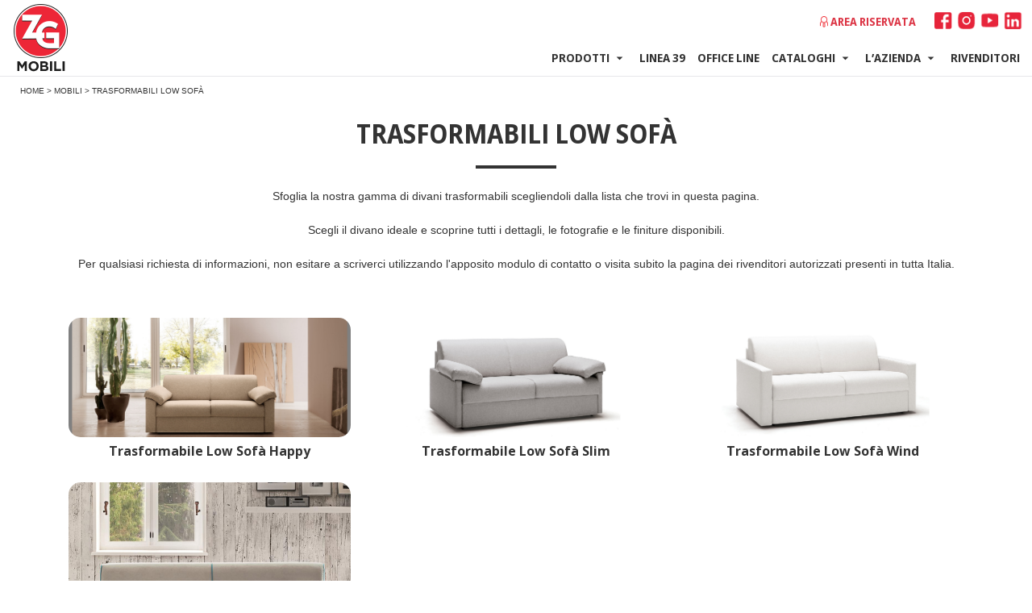

--- FILE ---
content_type: text/html; charset=UTF-8
request_url: https://www.zgmobili.com/mobili/trasformabili-low-sofa/
body_size: 11166
content:
<!DOCTYPE html>
<html lang="it-IT" >
  <head>
    <meta charset="UTF-8">
    <meta http-equiv="X-UA-Compatible" content="IE=edge">
    <meta name="viewport" content="width=device-width, initial-scale=1">
    <title>Arredamento   | ZG Mobili</title>
    <meta name="description" content="">
    <!--<meta name="author" content="">-->
    <meta property="og:title" content=" "/>
    <meta property="og:url" content="https://www.zgmobili.com/mobili/trasformabili-low-sofa/"/> 
    <link rel="stylesheet" href="https://stackpath.bootstrapcdn.com/bootstrap/4.5.1/css/bootstrap.min.css">
    <link rel="stylesheet" href="https://cdn.jsdelivr.net/gh/fancyapps/fancybox@3.5.7/dist/jquery.fancybox.min.css" />
	<link rel="stylesheet" href="https://cdn.jsdelivr.net/npm/bootstrap-icons@1.9.1/font/bootstrap-icons.css">
	<link rel="stylesheet" href="https://cdn.plyr.io/3.7.8/plyr.css" />
	<script src="https://cdn.plyr.io/3.7.8/plyr.js"></script>

      <link href="https://www.zgmobili.com/wp-content/themes/zgmobili/assets/plugin/royalslide/royalslider.css" rel="stylesheet" type="text/css">
      <link href="https://www.zgmobili.com/wp-content/themes/zgmobili/assets/plugin/royalslide/skins/minimal-white/rs-minimal-white.css" rel="stylesheet" type="text/css">
	
    <link rel="icon" type="image/ico" href="/favicon.ico"/>
  <meta name='robots' content='max-image-preview:large' />
	<style>img:is([sizes="auto" i], [sizes^="auto," i]) { contain-intrinsic-size: 3000px 1500px }</style>
	<link rel="alternate" hreflang="it" href="https://www.zgmobili.com/mobili/trasformabili-low-sofa/" />
<link rel="alternate" hreflang="en" href="https://en.zgmobili.com/furnishings/low-sofa/" />
<link rel="alternate" hreflang="fr" href="https://fr.zgmobili.com/meubles/low-sofa/" />
<link rel="alternate" hreflang="x-default" href="https://www.zgmobili.com/mobili/trasformabili-low-sofa/" />
<link rel="alternate" type="application/rss+xml" title="ZG Mobili &raquo; Trasformabili Low Sofà Feed dei commenti" href="https://www.zgmobili.com/mobili/trasformabili-low-sofa/feed/" />
<script type="text/javascript">
/* <![CDATA[ */
window._wpemojiSettings = {"baseUrl":"https:\/\/s.w.org\/images\/core\/emoji\/16.0.1\/72x72\/","ext":".png","svgUrl":"https:\/\/s.w.org\/images\/core\/emoji\/16.0.1\/svg\/","svgExt":".svg","source":{"concatemoji":"https:\/\/www.zgmobili.com\/wp-includes\/js\/wp-emoji-release.min.js?ver=6.8.3"}};
/*! This file is auto-generated */
!function(s,n){var o,i,e;function c(e){try{var t={supportTests:e,timestamp:(new Date).valueOf()};sessionStorage.setItem(o,JSON.stringify(t))}catch(e){}}function p(e,t,n){e.clearRect(0,0,e.canvas.width,e.canvas.height),e.fillText(t,0,0);var t=new Uint32Array(e.getImageData(0,0,e.canvas.width,e.canvas.height).data),a=(e.clearRect(0,0,e.canvas.width,e.canvas.height),e.fillText(n,0,0),new Uint32Array(e.getImageData(0,0,e.canvas.width,e.canvas.height).data));return t.every(function(e,t){return e===a[t]})}function u(e,t){e.clearRect(0,0,e.canvas.width,e.canvas.height),e.fillText(t,0,0);for(var n=e.getImageData(16,16,1,1),a=0;a<n.data.length;a++)if(0!==n.data[a])return!1;return!0}function f(e,t,n,a){switch(t){case"flag":return n(e,"\ud83c\udff3\ufe0f\u200d\u26a7\ufe0f","\ud83c\udff3\ufe0f\u200b\u26a7\ufe0f")?!1:!n(e,"\ud83c\udde8\ud83c\uddf6","\ud83c\udde8\u200b\ud83c\uddf6")&&!n(e,"\ud83c\udff4\udb40\udc67\udb40\udc62\udb40\udc65\udb40\udc6e\udb40\udc67\udb40\udc7f","\ud83c\udff4\u200b\udb40\udc67\u200b\udb40\udc62\u200b\udb40\udc65\u200b\udb40\udc6e\u200b\udb40\udc67\u200b\udb40\udc7f");case"emoji":return!a(e,"\ud83e\udedf")}return!1}function g(e,t,n,a){var r="undefined"!=typeof WorkerGlobalScope&&self instanceof WorkerGlobalScope?new OffscreenCanvas(300,150):s.createElement("canvas"),o=r.getContext("2d",{willReadFrequently:!0}),i=(o.textBaseline="top",o.font="600 32px Arial",{});return e.forEach(function(e){i[e]=t(o,e,n,a)}),i}function t(e){var t=s.createElement("script");t.src=e,t.defer=!0,s.head.appendChild(t)}"undefined"!=typeof Promise&&(o="wpEmojiSettingsSupports",i=["flag","emoji"],n.supports={everything:!0,everythingExceptFlag:!0},e=new Promise(function(e){s.addEventListener("DOMContentLoaded",e,{once:!0})}),new Promise(function(t){var n=function(){try{var e=JSON.parse(sessionStorage.getItem(o));if("object"==typeof e&&"number"==typeof e.timestamp&&(new Date).valueOf()<e.timestamp+604800&&"object"==typeof e.supportTests)return e.supportTests}catch(e){}return null}();if(!n){if("undefined"!=typeof Worker&&"undefined"!=typeof OffscreenCanvas&&"undefined"!=typeof URL&&URL.createObjectURL&&"undefined"!=typeof Blob)try{var e="postMessage("+g.toString()+"("+[JSON.stringify(i),f.toString(),p.toString(),u.toString()].join(",")+"));",a=new Blob([e],{type:"text/javascript"}),r=new Worker(URL.createObjectURL(a),{name:"wpTestEmojiSupports"});return void(r.onmessage=function(e){c(n=e.data),r.terminate(),t(n)})}catch(e){}c(n=g(i,f,p,u))}t(n)}).then(function(e){for(var t in e)n.supports[t]=e[t],n.supports.everything=n.supports.everything&&n.supports[t],"flag"!==t&&(n.supports.everythingExceptFlag=n.supports.everythingExceptFlag&&n.supports[t]);n.supports.everythingExceptFlag=n.supports.everythingExceptFlag&&!n.supports.flag,n.DOMReady=!1,n.readyCallback=function(){n.DOMReady=!0}}).then(function(){return e}).then(function(){var e;n.supports.everything||(n.readyCallback(),(e=n.source||{}).concatemoji?t(e.concatemoji):e.wpemoji&&e.twemoji&&(t(e.twemoji),t(e.wpemoji)))}))}((window,document),window._wpemojiSettings);
/* ]]> */
</script>
<style id='wp-emoji-styles-inline-css' type='text/css'>

	img.wp-smiley, img.emoji {
		display: inline !important;
		border: none !important;
		box-shadow: none !important;
		height: 1em !important;
		width: 1em !important;
		margin: 0 0.07em !important;
		vertical-align: -0.1em !important;
		background: none !important;
		padding: 0 !important;
	}
</style>
<link rel='stylesheet' id='wp-block-library-css' href='https://www.zgmobili.com/wp-includes/css/dist/block-library/style.min.css?ver=6.8.3' type='text/css' media='all' />
<style id='classic-theme-styles-inline-css' type='text/css'>
/*! This file is auto-generated */
.wp-block-button__link{color:#fff;background-color:#32373c;border-radius:9999px;box-shadow:none;text-decoration:none;padding:calc(.667em + 2px) calc(1.333em + 2px);font-size:1.125em}.wp-block-file__button{background:#32373c;color:#fff;text-decoration:none}
</style>
<style id='global-styles-inline-css' type='text/css'>
:root{--wp--preset--aspect-ratio--square: 1;--wp--preset--aspect-ratio--4-3: 4/3;--wp--preset--aspect-ratio--3-4: 3/4;--wp--preset--aspect-ratio--3-2: 3/2;--wp--preset--aspect-ratio--2-3: 2/3;--wp--preset--aspect-ratio--16-9: 16/9;--wp--preset--aspect-ratio--9-16: 9/16;--wp--preset--color--black: #000000;--wp--preset--color--cyan-bluish-gray: #abb8c3;--wp--preset--color--white: #ffffff;--wp--preset--color--pale-pink: #f78da7;--wp--preset--color--vivid-red: #cf2e2e;--wp--preset--color--luminous-vivid-orange: #ff6900;--wp--preset--color--luminous-vivid-amber: #fcb900;--wp--preset--color--light-green-cyan: #7bdcb5;--wp--preset--color--vivid-green-cyan: #00d084;--wp--preset--color--pale-cyan-blue: #8ed1fc;--wp--preset--color--vivid-cyan-blue: #0693e3;--wp--preset--color--vivid-purple: #9b51e0;--wp--preset--gradient--vivid-cyan-blue-to-vivid-purple: linear-gradient(135deg,rgba(6,147,227,1) 0%,rgb(155,81,224) 100%);--wp--preset--gradient--light-green-cyan-to-vivid-green-cyan: linear-gradient(135deg,rgb(122,220,180) 0%,rgb(0,208,130) 100%);--wp--preset--gradient--luminous-vivid-amber-to-luminous-vivid-orange: linear-gradient(135deg,rgba(252,185,0,1) 0%,rgba(255,105,0,1) 100%);--wp--preset--gradient--luminous-vivid-orange-to-vivid-red: linear-gradient(135deg,rgba(255,105,0,1) 0%,rgb(207,46,46) 100%);--wp--preset--gradient--very-light-gray-to-cyan-bluish-gray: linear-gradient(135deg,rgb(238,238,238) 0%,rgb(169,184,195) 100%);--wp--preset--gradient--cool-to-warm-spectrum: linear-gradient(135deg,rgb(74,234,220) 0%,rgb(151,120,209) 20%,rgb(207,42,186) 40%,rgb(238,44,130) 60%,rgb(251,105,98) 80%,rgb(254,248,76) 100%);--wp--preset--gradient--blush-light-purple: linear-gradient(135deg,rgb(255,206,236) 0%,rgb(152,150,240) 100%);--wp--preset--gradient--blush-bordeaux: linear-gradient(135deg,rgb(254,205,165) 0%,rgb(254,45,45) 50%,rgb(107,0,62) 100%);--wp--preset--gradient--luminous-dusk: linear-gradient(135deg,rgb(255,203,112) 0%,rgb(199,81,192) 50%,rgb(65,88,208) 100%);--wp--preset--gradient--pale-ocean: linear-gradient(135deg,rgb(255,245,203) 0%,rgb(182,227,212) 50%,rgb(51,167,181) 100%);--wp--preset--gradient--electric-grass: linear-gradient(135deg,rgb(202,248,128) 0%,rgb(113,206,126) 100%);--wp--preset--gradient--midnight: linear-gradient(135deg,rgb(2,3,129) 0%,rgb(40,116,252) 100%);--wp--preset--font-size--small: 13px;--wp--preset--font-size--medium: 20px;--wp--preset--font-size--large: 36px;--wp--preset--font-size--x-large: 42px;--wp--preset--spacing--20: 0.44rem;--wp--preset--spacing--30: 0.67rem;--wp--preset--spacing--40: 1rem;--wp--preset--spacing--50: 1.5rem;--wp--preset--spacing--60: 2.25rem;--wp--preset--spacing--70: 3.38rem;--wp--preset--spacing--80: 5.06rem;--wp--preset--shadow--natural: 6px 6px 9px rgba(0, 0, 0, 0.2);--wp--preset--shadow--deep: 12px 12px 50px rgba(0, 0, 0, 0.4);--wp--preset--shadow--sharp: 6px 6px 0px rgba(0, 0, 0, 0.2);--wp--preset--shadow--outlined: 6px 6px 0px -3px rgba(255, 255, 255, 1), 6px 6px rgba(0, 0, 0, 1);--wp--preset--shadow--crisp: 6px 6px 0px rgba(0, 0, 0, 1);}:where(.is-layout-flex){gap: 0.5em;}:where(.is-layout-grid){gap: 0.5em;}body .is-layout-flex{display: flex;}.is-layout-flex{flex-wrap: wrap;align-items: center;}.is-layout-flex > :is(*, div){margin: 0;}body .is-layout-grid{display: grid;}.is-layout-grid > :is(*, div){margin: 0;}:where(.wp-block-columns.is-layout-flex){gap: 2em;}:where(.wp-block-columns.is-layout-grid){gap: 2em;}:where(.wp-block-post-template.is-layout-flex){gap: 1.25em;}:where(.wp-block-post-template.is-layout-grid){gap: 1.25em;}.has-black-color{color: var(--wp--preset--color--black) !important;}.has-cyan-bluish-gray-color{color: var(--wp--preset--color--cyan-bluish-gray) !important;}.has-white-color{color: var(--wp--preset--color--white) !important;}.has-pale-pink-color{color: var(--wp--preset--color--pale-pink) !important;}.has-vivid-red-color{color: var(--wp--preset--color--vivid-red) !important;}.has-luminous-vivid-orange-color{color: var(--wp--preset--color--luminous-vivid-orange) !important;}.has-luminous-vivid-amber-color{color: var(--wp--preset--color--luminous-vivid-amber) !important;}.has-light-green-cyan-color{color: var(--wp--preset--color--light-green-cyan) !important;}.has-vivid-green-cyan-color{color: var(--wp--preset--color--vivid-green-cyan) !important;}.has-pale-cyan-blue-color{color: var(--wp--preset--color--pale-cyan-blue) !important;}.has-vivid-cyan-blue-color{color: var(--wp--preset--color--vivid-cyan-blue) !important;}.has-vivid-purple-color{color: var(--wp--preset--color--vivid-purple) !important;}.has-black-background-color{background-color: var(--wp--preset--color--black) !important;}.has-cyan-bluish-gray-background-color{background-color: var(--wp--preset--color--cyan-bluish-gray) !important;}.has-white-background-color{background-color: var(--wp--preset--color--white) !important;}.has-pale-pink-background-color{background-color: var(--wp--preset--color--pale-pink) !important;}.has-vivid-red-background-color{background-color: var(--wp--preset--color--vivid-red) !important;}.has-luminous-vivid-orange-background-color{background-color: var(--wp--preset--color--luminous-vivid-orange) !important;}.has-luminous-vivid-amber-background-color{background-color: var(--wp--preset--color--luminous-vivid-amber) !important;}.has-light-green-cyan-background-color{background-color: var(--wp--preset--color--light-green-cyan) !important;}.has-vivid-green-cyan-background-color{background-color: var(--wp--preset--color--vivid-green-cyan) !important;}.has-pale-cyan-blue-background-color{background-color: var(--wp--preset--color--pale-cyan-blue) !important;}.has-vivid-cyan-blue-background-color{background-color: var(--wp--preset--color--vivid-cyan-blue) !important;}.has-vivid-purple-background-color{background-color: var(--wp--preset--color--vivid-purple) !important;}.has-black-border-color{border-color: var(--wp--preset--color--black) !important;}.has-cyan-bluish-gray-border-color{border-color: var(--wp--preset--color--cyan-bluish-gray) !important;}.has-white-border-color{border-color: var(--wp--preset--color--white) !important;}.has-pale-pink-border-color{border-color: var(--wp--preset--color--pale-pink) !important;}.has-vivid-red-border-color{border-color: var(--wp--preset--color--vivid-red) !important;}.has-luminous-vivid-orange-border-color{border-color: var(--wp--preset--color--luminous-vivid-orange) !important;}.has-luminous-vivid-amber-border-color{border-color: var(--wp--preset--color--luminous-vivid-amber) !important;}.has-light-green-cyan-border-color{border-color: var(--wp--preset--color--light-green-cyan) !important;}.has-vivid-green-cyan-border-color{border-color: var(--wp--preset--color--vivid-green-cyan) !important;}.has-pale-cyan-blue-border-color{border-color: var(--wp--preset--color--pale-cyan-blue) !important;}.has-vivid-cyan-blue-border-color{border-color: var(--wp--preset--color--vivid-cyan-blue) !important;}.has-vivid-purple-border-color{border-color: var(--wp--preset--color--vivid-purple) !important;}.has-vivid-cyan-blue-to-vivid-purple-gradient-background{background: var(--wp--preset--gradient--vivid-cyan-blue-to-vivid-purple) !important;}.has-light-green-cyan-to-vivid-green-cyan-gradient-background{background: var(--wp--preset--gradient--light-green-cyan-to-vivid-green-cyan) !important;}.has-luminous-vivid-amber-to-luminous-vivid-orange-gradient-background{background: var(--wp--preset--gradient--luminous-vivid-amber-to-luminous-vivid-orange) !important;}.has-luminous-vivid-orange-to-vivid-red-gradient-background{background: var(--wp--preset--gradient--luminous-vivid-orange-to-vivid-red) !important;}.has-very-light-gray-to-cyan-bluish-gray-gradient-background{background: var(--wp--preset--gradient--very-light-gray-to-cyan-bluish-gray) !important;}.has-cool-to-warm-spectrum-gradient-background{background: var(--wp--preset--gradient--cool-to-warm-spectrum) !important;}.has-blush-light-purple-gradient-background{background: var(--wp--preset--gradient--blush-light-purple) !important;}.has-blush-bordeaux-gradient-background{background: var(--wp--preset--gradient--blush-bordeaux) !important;}.has-luminous-dusk-gradient-background{background: var(--wp--preset--gradient--luminous-dusk) !important;}.has-pale-ocean-gradient-background{background: var(--wp--preset--gradient--pale-ocean) !important;}.has-electric-grass-gradient-background{background: var(--wp--preset--gradient--electric-grass) !important;}.has-midnight-gradient-background{background: var(--wp--preset--gradient--midnight) !important;}.has-small-font-size{font-size: var(--wp--preset--font-size--small) !important;}.has-medium-font-size{font-size: var(--wp--preset--font-size--medium) !important;}.has-large-font-size{font-size: var(--wp--preset--font-size--large) !important;}.has-x-large-font-size{font-size: var(--wp--preset--font-size--x-large) !important;}
:where(.wp-block-post-template.is-layout-flex){gap: 1.25em;}:where(.wp-block-post-template.is-layout-grid){gap: 1.25em;}
:where(.wp-block-columns.is-layout-flex){gap: 2em;}:where(.wp-block-columns.is-layout-grid){gap: 2em;}
:root :where(.wp-block-pullquote){font-size: 1.5em;line-height: 1.6;}
</style>
<link rel='stylesheet' id='wpml-legacy-vertical-list-0-css' href='https://www.zgmobili.com/wp-content/plugins/sitepress-multilingual-cms/templates/language-switchers/legacy-list-vertical/style.min.css?ver=1' type='text/css' media='all' />
<style id='wpml-legacy-vertical-list-0-inline-css' type='text/css'>
.wpml-ls-statics-footer a, .wpml-ls-statics-footer .wpml-ls-sub-menu a, .wpml-ls-statics-footer .wpml-ls-sub-menu a:link, .wpml-ls-statics-footer li:not(.wpml-ls-current-language) .wpml-ls-link, .wpml-ls-statics-footer li:not(.wpml-ls-current-language) .wpml-ls-link:link {background-color:#ffffff;}.wpml-ls-statics-footer .wpml-ls-current-language:hover>a, .wpml-ls-statics-footer .wpml-ls-current-language>a:focus {background-color:#eeeeee;}
</style>
<link rel='stylesheet' id='style-css' href='https://www.zgmobili.com/wp-content/themes/zgmobili/style.css?ver=6.8.3' type='text/css' media='all' />
<script type="text/javascript" id="wpml-cookie-js-extra">
/* <![CDATA[ */
var wpml_cookies = {"wp-wpml_current_language":{"value":"it","expires":1,"path":"\/"}};
var wpml_cookies = {"wp-wpml_current_language":{"value":"it","expires":1,"path":"\/"}};
/* ]]> */
</script>
<script type="text/javascript" src="https://www.zgmobili.com/wp-content/plugins/sitepress-multilingual-cms/res/js/cookies/language-cookie.js?ver=484900" id="wpml-cookie-js" defer="defer" data-wp-strategy="defer"></script>
<script type="text/javascript" src="https://www.zgmobili.com/wp-includes/js/jquery/jquery.min.js?ver=3.7.1" id="jquery-core-js"></script>
<script type="text/javascript" src="https://www.zgmobili.com/wp-includes/js/jquery/jquery-migrate.min.js?ver=3.4.1" id="jquery-migrate-js"></script>
<script type="text/javascript" id="wpml-xdomain-data-js-extra">
/* <![CDATA[ */
var wpml_xdomain_data = {"css_selector":"wpml-ls-item","ajax_url":"https:\/\/www.zgmobili.com\/wp-admin\/admin-ajax.php","current_lang":"it","_nonce":"f729f28aa1"};
/* ]]> */
</script>
<script type="text/javascript" src="https://www.zgmobili.com/wp-content/plugins/sitepress-multilingual-cms/res/js/xdomain-data.js?ver=484900" id="wpml-xdomain-data-js" defer="defer" data-wp-strategy="defer"></script>
<link rel="https://api.w.org/" href="https://www.zgmobili.com/wp-json/" /><link rel="alternate" title="JSON" type="application/json" href="https://www.zgmobili.com/wp-json/wp/v2/pages/2149" /><link rel="EditURI" type="application/rsd+xml" title="RSD" href="https://www.zgmobili.com/xmlrpc.php?rsd" />
<meta name="generator" content="WordPress 6.8.3" />
<link rel="canonical" href="https://www.zgmobili.com/mobili/trasformabili-low-sofa/" />
<link rel='shortlink' href='https://www.zgmobili.com/?p=2149' />
<link rel="alternate" title="oEmbed (JSON)" type="application/json+oembed" href="https://www.zgmobili.com/wp-json/oembed/1.0/embed?url=https%3A%2F%2Fwww.zgmobili.com%2Fmobili%2Ftrasformabili-low-sofa%2F" />
<link rel="alternate" title="oEmbed (XML)" type="text/xml+oembed" href="https://www.zgmobili.com/wp-json/oembed/1.0/embed?url=https%3A%2F%2Fwww.zgmobili.com%2Fmobili%2Ftrasformabili-low-sofa%2F&#038;format=xml" />
<meta name="generator" content="WPML ver:4.8.4 stt:1,4,27;" />


<link rel="preconnect" href="https://fonts.googleapis.com">
<link rel="preconnect" href="https://fonts.gstatic.com" crossorigin>
<link href="https://fonts.googleapis.com/css2?family=DM+Serif+Text:ital@0;1&family=Open+Sans:ital,wdth,wght@0,75..100,300..800;1,75..100,300..800&display=swap" rel="stylesheet">

<link rel="stylesheet" href="https://cdn.jsdelivr.net/gh/orestbida/cookieconsent@v3.1.0/dist/cookieconsent.css">
<script defer src="https://cdn.jsdelivr.net/gh/orestbida/cookieconsent@v3.1.0/dist/cookieconsent.umd.js"></script>


<!-- Google tag (gtag.js) -->
<script async src="https://www.googletagmanager.com/gtag/js?id=G-DMN2PLGD18"></script>
<script>
  window.dataLayer = window.dataLayer || [];
  function gtag(){dataLayer.push(arguments);}
  gtag('js', new Date());

  gtag('config', 'G-DMN2PLGD18');
</script>


</head>

  
  
<body class="wp-singular page-template page-template-page-collezione page-template-page-collezione-php page page-id-2149 page-parent page-child parent-pageid-12773 wp-custom-logo wp-theme-zgmobili "  >
<script type="module">

/**
 * All config. options available here:
 * https://cookieconsent.orestbida.com/reference/configuration-reference.html
 */
CookieConsent.run({

    // root: 'body',
    // autoShow: true,
    // disablePageInteraction: true,
    // hideFromBots: true,
    // mode: 'opt-in',
    // revision: 0,

    cookie: {
        name: 'cc_cookie',
        // domain: location.hostname,
        // path: '/',
        // sameSite: "Lax",
        // expiresAfterDays: 182,
    },

    // https://cookieconsent.orestbida.com/reference/configuration-reference.html#guioptions
    guiOptions: {
        consentModal: {
            layout: 'cloud inline',
            position: 'bottom center',
            equalWeightButtons: true,
            flipButtons: false
        },
        preferencesModal: {
            layout: 'box',
            equalWeightButtons: true,
            flipButtons: false
        }
    },

    onFirstConsent: ({cookie}) => {
        console.log('onFirstConsent fired',cookie);
    },

    onConsent: ({cookie}) => {
        console.log('onConsent fired!', cookie)
    },

    onChange: ({changedCategories, changedServices}) => {
        console.log('onChange fired!', changedCategories, changedServices);
    },

    onModalReady: ({modalName}) => {
        console.log('ready:', modalName);
    },

    onModalShow: ({modalName}) => {
        console.log('visible:', modalName);
    },

    onModalHide: ({modalName}) => {
        console.log('hidden:', modalName);
    },

    categories: {
        necessary: {
            enabled: true,  // this category is enabled by default
            readOnly: true  // this category cannot be disabled
        },
        analytics: {
            autoClear: {
                cookies: [
                    {
                        name: /^_ga/,   // regex: match all cookies starting with '_ga'
                    },
                    {
                        name: '_gid',   // string: exact cookie name
                    }
                ]
            },

            // https://cookieconsent.orestbida.com/reference/configuration-reference.html#category-services
            services: {
                ga: {
                    label: 'Google Analytics',
                    onAccept: () => {},
                    onReject: () => {}
                },
                youtube: {
                    label: 'Youtube Embed',
                    onAccept: () => {},
                    onReject: () => {}
                },
            }
        },
        ads: {}
    },

    language: {
        default: 'en',
        translations: {
            en: {
                consentModal: {
                    title: 'We use cookies',
                    description: 'Utilizziamo cookie tecnici e, previo consenso, di terze parti, per raccogliere informazioni statistiche sulla navigazione del sito in linea con le tue preferenze. Per maggiori informazioni. Cliccando su "Accetta tutti i cookie" acconsenti ad installare tutti i cookie.',
                    acceptAllBtn: 'Accetta tutti',
                    acceptNecessaryBtn: 'Rifiuta tutti',
                    showPreferencesBtn: 'Seleziona preferenze',
                    // closeIconLabel: 'Reject all and close modal',
                    //footer: `
                        //<a href="#path-to-impressum.html" target="_blank">Impressum</a>
                        //<a href="#path-to-privacy-policy.html" target="_blank">Privacy Policy</a>
                    //`,
                },
                preferencesModal: {
                    title: 'Manage cookie preferences',
                    acceptAllBtn: 'Accetta tutti',
                    acceptNecessaryBtn: 'Rifiuta tutti',
                    savePreferencesBtn: 'Accetta la selezione corrente',
                    closeIconLabel: 'Chiudi Finestra',
                    serviceCounterLabel: 'Servizi',
                    sections: [
                        {
                            title: 'La tua scelta',
                            description: 'In questo pannello puoi esprimere alcune preferenze relative al trattamento dei tuoi dati personali. Puoi rivedere e modificare le scelte effettuate in qualsiasi momento riaprendo questo pannello tramite il link fornito. Per negare il consenso alle specifiche attività di trattamento descritte di seguito, disattiva le levette o utilizza il pulsante "Rifiuta tutti" e conferma di voler salvare le tue scelte.',
                        },
                        {
                            title: 'Strettmente necessari',
                            description: 'Questi cookie sono essenziali per il corretto funzionamento del sito web e non possono essere disabilitati.',

                            //this field will generate a toggle linked to the 'necessary' category
                            linkedCategory: 'necessari'
                        },
                        {
                            title: 'Performance e Analytics',
                            description: 'Questi cookie raccolgono informazioni su come utilizzi il nostro sito web. Tutti i dati sono resi anonimi e non possono essere utilizzati per identificarti.',
                            linkedCategory: 'analytics',
                            cookieTable: {
                                caption: 'Cookie table',
                                headers: {
                                    name: 'Cookie',
                                    domain: 'Domain',
                                    desc: 'Description'
                                },
                                body: [
                                    {
                                        name: '_ga',
                                        domain: location.hostname,
                                        desc: 'Description 1',
                                    },
                                    {
                                        name: '_gid',
                                        domain: location.hostname,
                                        desc: 'Description 2',
                                    }
                                ]
                            }
                        },
                        {
                            title: 'Informazioni',
                            description: 'Per ogni richiesta informazioni in merito <a href="/contatti">contattateci</a>'
                        }
                    ]
                }
            }
        }
    }
});

</script>
           <header>
            <div class="header-container">
                
                <div id="logo"><a href="https://www.zgmobili.com/" class="custom-logo-link" rel="home"><img width="70" height="90" src="https://www.zgmobili.com/wp-content/uploads/zg_arredamento_camerette.png" class="custom-logo" alt="arredamento camerette" decoding="async" /></a></div>
               
                <div id="pull" class="d-lg-none" ><img clas="icon1menu" src="https://www.zgmobili.com/wp-content/themes/zgmobili/assets/images/iconmenumobile.png" height="30" width="30" alt="Menu"></div>
                
                <div id="top-menu" class="d-none d-lg-block">
    <div id="login">
        <div class="titolo">
            <div class="testo">
                <a href="http://areariservata.zggroup.com/" target="_blank">Area riservata</a>
            </div>
        </div>
    </div><!--login-->

    <div id="social">
      <a href="https://www.facebook.com/zg.arredamento/"><div class="icon-social icon-facebook"><img src="https://www.zgmobili.com/wp-content/themes/zgmobili/assets/images/facebook.png" width="23" height="23"></div></a>     <a href="https://www.instagram.com/zgmobili/"><div class="icon-social icon-instagram"><img src="https://www.zgmobili.com/wp-content/themes/zgmobili/assets/images/instagram.png" width="23" height="23"></div></a> 
	   <a href="https://www.youtube.com/user/zgmobili"><div class="icon-social icon-youtube"><img src="https://www.zgmobili.com/wp-content/themes/zgmobili/assets/images/youtube.png" width="23" height="23"></div></a>        <a href="https://it.linkedin.com/company/zg-mobili"><div class="icon-social icon-linkedin"><img src="https://www.zgmobili.com/wp-content/themes/zgmobili/assets/images/linkedin.png" width="23" height="23"></div></a>  
   </div>
         
                </div>
               
                <div id="navigation">
                    <nav>
                        <ul class="navigation_menu">
                        <li id="menu-item-2514" class="menu-item menu-item-type-custom menu-item-object-custom menu-item-has-children menu-item-2514"><a href="#" title="Prodotti Arredamento">Prodotti</a>
<ul class="sub-menu">
	<li id="menu-item-2517" class="menu-item menu-item-type-post_type menu-item-object-page menu-item-2517"><a href="https://www.zgmobili.com/mobili/camerette/" title="Arredamento Camerette">Camerette Single e Teenager</a></li>
	<li id="menu-item-21861" class="menu-item menu-item-type-post_type menu-item-object-page menu-item-21861"><a href="https://www.zgmobili.com/mobili/ponti-castelli-e-salvaspazio/">Ponti, Castelli e Salvaspazio</a></li>
	<li id="menu-item-18977" class="menu-item menu-item-type-post_type menu-item-object-page menu-item-18977"><a href="https://www.zgmobili.com/linea39/camere-matrimoniali/">Camere matrimoniali</a></li>
	<li id="menu-item-18974" class="menu-item menu-item-type-post_type menu-item-object-page menu-item-18974"><a href="https://www.zgmobili.com/linea39/armadi/">Armadi</a></li>
	<li id="menu-item-18975" class="menu-item menu-item-type-post_type menu-item-object-page menu-item-18975"><a href="https://www.zgmobili.com/linea39/arredamento-cabine-armadio/">Cabine Armadio</a></li>
</ul>
</li>
<li id="menu-item-23188" class="menu-item menu-item-type-custom menu-item-object-custom menu-item-23188"><a href="https://www.zgmobili.com/linea39">Linea 39</a></li>
<li id="menu-item-29625" class="menu-item menu-item-type-post_type menu-item-object-page menu-item-29625"><a href="https://www.zgmobili.com/ufficio/">Office Line</a></li>
<li id="menu-item-18972" class="menu-item menu-item-type-custom menu-item-object-custom menu-item-has-children menu-item-18972"><a href="#">Cataloghi</a>
<ul class="sub-menu">
	<li id="menu-item-11803" class="menu-item menu-item-type-post_type menu-item-object-page menu-item-11803"><a href="https://www.zgmobili.com/cataloghi/" title="Cataloghi Arredamento">ZG Mobili</a></li>
	<li id="menu-item-18973" class="menu-item menu-item-type-post_type menu-item-object-page menu-item-18973"><a href="https://www.zgmobili.com/linea39/cataloghi-armadi-camere/">Linea 39</a></li>
	<li id="menu-item-29638" class="menu-item menu-item-type-post_type menu-item-object-page menu-item-29638"><a href="https://www.zgmobili.com/catalogo-mobili-ufficio/">Ufficio</a></li>
</ul>
</li>
<li id="menu-item-23186" class="menu-item menu-item-type-custom menu-item-object-custom menu-item-has-children menu-item-23186"><a href="#">L&#8217;azienda</a>
<ul class="sub-menu">
	<li id="menu-item-2091" class="menu-item menu-item-type-post_type menu-item-object-page menu-item-2091"><a href="https://www.zgmobili.com/azienda/">Chi Siamo</a></li>
	<li id="menu-item-22655" class="menu-item menu-item-type-post_type menu-item-object-page menu-item-22655"><a href="https://www.zgmobili.com/certificazioni/">Certificazioni</a></li>
	<li id="menu-item-22760" class="menu-item menu-item-type-post_type menu-item-object-page menu-item-22760"><a href="https://www.zgmobili.com/lavora-con-noi/">Lavora con noi</a></li>
	<li id="menu-item-23187" class="menu-item menu-item-type-custom menu-item-object-custom menu-item-23187"><a href="https://www.zggroup.com/">Il Gruppo</a></li>
</ul>
</li>
<li id="menu-item-2094" class="menu-item menu-item-type-post_type menu-item-object-page menu-item-2094"><a href="https://www.zgmobili.com/rivenditori/">Rivenditori</a></li>
 
                        </ul>

                        <div id="mobile-top-menu" class="d-lg-none">
    <div id="login">
        <div class="titolo">
            <div class="testo">
                <a href="http://areariservata.zggroup.com/" target="_blank">Area riservata</a>
            </div>
        </div>
    </div><!--login-->

    <div id="social">
      <a href="https://www.facebook.com/zg.arredamento/"><div class="icon-social icon-facebook"><img src="https://www.zgmobili.com/wp-content/themes/zgmobili/assets/images/facebook.png" width="23" height="23"></div></a>     <a href="https://www.instagram.com/zgmobili/"><div class="icon-social icon-instagram"><img src="https://www.zgmobili.com/wp-content/themes/zgmobili/assets/images/instagram.png" width="23" height="23"></div></a> 
	   <a href="https://www.youtube.com/user/zgmobili"><div class="icon-social icon-youtube"><img src="https://www.zgmobili.com/wp-content/themes/zgmobili/assets/images/youtube.png" width="23" height="23"></div></a>        <a href="https://it.linkedin.com/company/zg-mobili"><div class="icon-social icon-linkedin"><img src="https://www.zgmobili.com/wp-content/themes/zgmobili/assets/images/linkedin.png" width="23" height="23"></div></a>  
   </div>
                                </div>

                    </nav>

                </div><!--navigation-->
                <div class="clearfix"></div>
            </div><!--container-->
        </header>



<section id="main" class="alternativeBackground" >
		<div class="breadcrumbs" typeof="BreadcrumbList" vocab="https://schema.org/">
<!-- Breadcrumb NavXT 7.4.1 -->
<span property="itemListElement" typeof="ListItem"><a property="item" typeof="WebPage" title="Vai a ZG Mobili." href="https://www.zgmobili.com" class="home" ><span property="name">Home</span></a><meta property="position" content="1"></span> &gt; <span property="itemListElement" typeof="ListItem"><a property="item" typeof="WebPage" title="Vai a Mobili." href="https://www.zgmobili.com/mobili/" class="post post-page" ><span property="name">Mobili</span></a><meta property="position" content="2"></span> &gt; <span property="itemListElement" typeof="ListItem"><span property="name" class="post post-page current-item">Trasformabili Low Sofà</span><meta property="url" content="https://www.zgmobili.com/mobili/trasformabili-low-sofa/"><meta property="position" content="3"></span></div>
    	
    <div class="container">
    <div class="row">
    <div class="col-lg-12 col-md-12 col-sm-12 col-title-camerette">     
    <h1>Trasformabili Low Sofà</h1><hr>    <p style="margin-bottom:20px;">Sfoglia la nostra gamma di divani trasformabili scegliendoli dalla lista che trovi in questa pagina.<br />
<br />
Scegli il divano ideale e scoprine tutti i dettagli, le fotografie e le finiture disponibili.<br />
<br />
Per qualsiasi richiesta di informazioni, non esitare a scriverci utilizzando l'apposito modulo di contatto o visita subito la pagina dei rivenditori autorizzati presenti in tutta Italia.</p></div>
</div><div class="row">        <div class="col-lg-4 col-md-4 col-sm-12 prodotto_container">
            <a href="https://www.zgmobili.com/mobili/trasformabili-low-sofa/trasformabile-low-sofa-happy-01/" title="Trasformabile Low Sofà Happy">
                <div class="prodotto w-100">
						<img class="w-100" src = " https://www.zgmobili.com/wp-content/uploads/2014/09/HAPPY01.jpg ">
                </div>
                <h4 class="titolo">Trasformabile Low Sofà Happy</h4>
            </a>
        </div>
            <div class="col-lg-4 col-md-4 col-sm-12 prodotto_container">
            <a href="https://www.zgmobili.com/mobili/trasformabili-low-sofa/trasformabile-low-sofa-slim-01/" title="Trasformabile Low Sofà Slim">
                <div class="prodotto w-100">
						<img class="w-100" src = " https://www.zgmobili.com/wp-content/uploads/2014/09/SLIM011.jpg ">
                </div>
                <h4 class="titolo">Trasformabile Low Sofà Slim</h4>
            </a>
        </div>
            <div class="col-lg-4 col-md-4 col-sm-12 prodotto_container">
            <a href="https://www.zgmobili.com/mobili/trasformabili-low-sofa/trasformabile-low-sofa-wind-01/" title="Trasformabile Low Sofà Wind">
                <div class="prodotto w-100">
						<img class="w-100" src = " https://www.zgmobili.com/wp-content/uploads/2014/09/WIND011.jpg ">
                </div>
                <h4 class="titolo">Trasformabile Low Sofà Wind</h4>
            </a>
        </div>
    </div><div class="row">        <div class="col-lg-4 col-md-4 col-sm-12 prodotto_container">
            <a href="https://www.zgmobili.com/mobili/trasformabili-low-sofa/trasformabile-ely/" title="Trasformabile Ely">
                <div class="prodotto w-100">
						<img class="w-100" src = " https://www.zgmobili.com/wp-content/uploads/2016/06/ely-anteprima.jpg ">
                </div>
                <h4 class="titolo">Trasformabile Ely</h4>
            </a>
        </div>
     

<!--<div class="text-center"><a id="topPage" href="#">Torna su</a></div>-->
</div><!--row-->
    

        <div class="row pre_footer_row">
            <div class="col-lg-12">
                
                        


                            </div>
        </div>
		
		<div class="row">
				    </div>
		
		
		
		
    </div><!--container-->
</section>


        <footer class="p-5">
            <div id="footer-top">
            <div class="container p-2 ">
                <div class="row">

                    <div class="col-lg-3 col-sm-6 footer-menu">
<div class="footer-menu-title"><h4>Prodotti</h4></div>
                        <ul><li id="menu-item-18950" class="menu-item menu-item-type-post_type menu-item-object-page menu-item-18950"><a href="https://www.zgmobili.com/mobili/camerette/">Arredo camerette</a></li>
<li id="menu-item-18951" class="menu-item menu-item-type-post_type menu-item-object-page menu-item-18951"><a href="https://www.zgmobili.com/linea39/">Arredo Zona Notte</a></li>
<li id="menu-item-18952" class="menu-item menu-item-type-post_type menu-item-object-page current-menu-item page_item page-item-2149 current_page_item menu-item-18952"><a href="https://www.zgmobili.com/mobili/trasformabili-low-sofa/" aria-current="page">Divani Letto</a></li>
<li id="menu-item-18965" class="menu-item menu-item-type-custom menu-item-object-custom menu-item-18965"><a href="https://www.zgcontract.com/">Arredo Hotel</a></li>
<li id="menu-item-24354" class="menu-item menu-item-type-post_type menu-item-object-page menu-item-24354"><a href="https://www.zgmobili.com/cookie-policy-ue/">Cookie Policy (UE)</a></li>
</ul>
                    </div>

                    <div class="col-lg-3 col-sm-6 footer-menu">
                    <div class="footer-menu-title"><h4>Info</h4></div>
                        <ul><li id="menu-item-18967" class="menu-item menu-item-type-post_type menu-item-object-page menu-item-18967"><a href="https://www.zgmobili.com/contatti/">Contatti</a></li>
<li id="menu-item-18949" class="menu-item menu-item-type-post_type menu-item-object-page menu-item-privacy-policy menu-item-18949"><a rel="privacy-policy" href="https://www.zgmobili.com/informativa-privacy/">Privacy Policy</a></li>
<li id="menu-item-20630" class="menu-item menu-item-type-post_type menu-item-object-page menu-item-20630"><a href="https://www.zgmobili.com/cookie-policy/">Cookie Policy</a></li>
<li id="menu-item-20633" class="menu-item menu-item-type-post_type menu-item-object-page menu-item-20633"><a href="https://www.zgmobili.com/dati-societari/">Dati Societari</a></li>
</ul>
                    </div>

                    <div class="col-lg-3 col-sm-6 footer-menu">
                    <div class="footer-menu-title"><h4>Lingue</h4></div>
                        
<div class="wpml-ls-statics-footer wpml-ls wpml-ls-legacy-list-vertical">
	<ul role="menu">

					<li class="wpml-ls-slot-footer wpml-ls-item wpml-ls-item-en wpml-ls-first-item wpml-ls-item-legacy-list-vertical" role="none">
				<a href="https://en.zgmobili.com/furnishings/low-sofa/" class="wpml-ls-link" role="menuitem" aria-label="Passa a Inglese" title="Passa a Inglese">
					<span class="wpml-ls-display">Inglese</span></a>
			</li>
					<li class="wpml-ls-slot-footer wpml-ls-item wpml-ls-item-fr wpml-ls-last-item wpml-ls-item-legacy-list-vertical" role="none">
				<a href="https://fr.zgmobili.com/meubles/low-sofa/" class="wpml-ls-link" role="menuitem" aria-label="Passa a Francese" title="Passa a Francese">
					<span class="wpml-ls-display">Francese</span></a>
			</li>
		
	</ul>
</div>
                    </div>

                    <div class="col-lg-3 col-sm-6 footer-menu">
                    <div class="footer-menu-title"><h4>ZG MOBILI SRL</h4></div>
                        <div class="blocco-1">
                            <p><span class="text-blocco1">Moriago della Battaglia (TV)<br />
Via Montegrappa, 98<br />
</span>tel: +39 0438 897111<br />
mail: <strong><a href="mailto:info@zggroup.com">info@zggroup.com</a></strong><br />
è un azienda <a href="http://www.zggroup.com"><strong>ZG Group</strong></a></p>
                        </div>
                    </div>

                </div>
            </div><!--container-->
            </div><!--footer-top-->

            <div id="footer-bottom">
                <div class="container p-1">
                    <div class="row">
					<div class="col-lg-6 col-sm-12">
                    <ul class="d-block mx-auto">
<li class="d-inline-block p-2"><img decoding="async" class="d-block" style="width: 110px;height: auto" src="https://www.zgmobili.com/wp-content/uploads/pannello-ecologico-bianco.png" alt="pannello ecologico" /></li>
<li class="d-inline-block p-2"><a class="d-block" href="https://www.zgmobili.com/qualita/"><img decoding="async" class="d-block" style="width: 190px;height: auto" src="https://www.zgmobili.com/wp-content/uploads/icila-logo-bn.png" alt="certificazione arredamento" /></a></li>
</ul>
					</div>
                    <div class="col-lg-6 col-sm-12 text-right" style="font-size:.9em">
					<br><br>
					© 2025 ZG MOBILI SRL  –  P.IVA: 00180140261

					</div>
                    </div>
                </div><!--container-->
            </div>
        </footer>

<script>
    var APP_URL = "https://www.zgmobili.com";	
    var THEME_URL = "https://www.zgmobili.com/wp-content/themes/zgmobili/";
    var SLIDER_AUTOSLIDE = true;
    var SLIDER_TIMER = 5000
</script>


  <script type="text/javascript" src="https://www.zgmobili.com/wp-content/themes/zgmobili/assets/js/main.js"></script>
        <script src="https://cdn.jsdelivr.net/gh/fancyapps/fancybox@3.5.7/dist/jquery.fancybox.min.js"></script>
         <script src="https://stackpath.bootstrapcdn.com/bootstrap/4.5.1/js/bootstrap.min.js" integrity="sha384-XEerZL0cuoUbHE4nZReLT7nx9gQrQreJekYhJD9WNWhH8nEW+0c5qq7aIo2Wl30J" crossorigin="anonymous"></script>

        <!--pull - responsive nav-->
        <script type="text/javascript">
          jQuery(function() {
            var pull = jQuery('#pull');
                menu = jQuery('#navigation');
                menuHeight = menu.height();

            jQuery(pull).on('click', function(e) {
                e.preventDefault();
                menu.slideToggle();
            });

            jQuery(window).resize(function(){
                var w = jQuery(window).width();
                if(w > 320 && menu.is(':hidden')) {
                    menu.removeAttr('style');
                }
            });
          });

        jQuery(".divLink").click(function(){
             window.location=jQuery(this).find("a").attr("href"); 
             return false;
        });

        
        jQuery(function() {

          jQuery("#lingue > .titolo").click(function() {
              jQuery(this).toggleClass('active');
              jQuery(this).parent().find('ul').slideToggle();
            return false;
          });
        });
        </script>
        
        <script src="https://www.zgmobili.com/wp-content/themes/zgmobili/assets/plugin/royalslide/jquery.royalslider.min.js" type="text/javascript"></script>

        <script src="https://www.zgmobili.com/wp-content/themes/zgmobili/assets/js/jquery.flexslider-min.js"></script>

        <script type="text/javascript">
        jQuery(window).load(function() {
            jQuery('#carouselNews').flexslider({
                selector: ".slides > .slide",
                prevText: "",
                nextText: "",
                slideshowSpeed: SLIDER_TIMER,
                touch: true
            });
        });
        jQuery(window).load(function() {
            jQuery('#sliderFull').flexslider({
                selector: ".slides > .slide",
                controlNav: true,
                prevText: "",
                nextText: "",
                slideshowSpeed: SLIDER_TIMER,
                touch: true,
				slideshow: SLIDER_AUTOSLIDE
            });
        });
        jQuery(window).load(function() {
            jQuery('#sliderPartial').flexslider({
                selector: ".slides > .slide",
                controlNav: false,
                prevText: "",
                nextText: "",
                slideshowSpeed: SLIDER_TIMER,
                touch: true
            });
        });


          jQuery(document).ready(function($) {
          jQuery('#full-width-slider').royalSlider({
            arrowsNav: true,
            loop: true,
            keyboardNavEnabled: true,
            controlsInside: false,
            imageScaleMode: 'fill',
            arrowsNavAutoHide: false,
            autoScaleSlider: true, 
            autoScaleSliderWidth: 730,     
            autoScaleSliderHeight: 400,
            controlNavigation: 'bullets',
            thumbsFitInViewport: false,
            navigateByClick: true,
            startSlideId: 0,
            autoPlay: {
            // autoplay options go gere
                enabled: true,
                pauseOnHover: true
            },
            transitionType:'move',
            globalCaption: true,
            deeplinking: {
              enabled: true,
              change: false
            },
            /* size of all images http://help.dimsemenov.com/kb/royalslider-jquery-plugin-faq/adding-width-and-height-properties-to-images */
            imgWidth: 730,
            imgHeight: 400
          });
        });

            jQuery(document).ready(function(){

               jQuery('.navigation_menu > .menu-item-has-children a:first-child').append('<svg class="arrow-first-menu" xmlns="http://www.w3.org/2000/svg" viewBox="0 0 24 24" fill="currentColor"><path d="M7 10l5 5 5-5z"/></svg>');
                    
                                                                                         /* hide-show icon menu principale header*/
                jQuery('#pull').on('click', function () {
                     jQuery('#pull img').toggleClass('menu-on');
                     if(jQuery('#pull img').hasClass('menu-on')){
                            jQuery('.first-div').hide();
                            jQuery('#pull img.menu-on').attr('src','https://www.zgmobili.com/wp-content/themes/zgmobili/assets/images/menu_cancel1.png');
                     }else{ 
                        jQuery('.first-div').show();
                        jQuery('#pull img').attr('src','https://www.zgmobili.com/wp-content/themes/zgmobili/assets/images/iconmenumobile.png');
                     }                       
                });


                 });
            </script>

        <script src="https://www.zgmobili.com/wp-content/themes/zgmobili/assets/js/jquery.placeholder.js"></script>
        <script type="text/javascript">
            jQuery(function() {
                jQuery('input, textarea').placeholder();
            });
        </script>
   
    </body>
</html>

--- FILE ---
content_type: text/css
request_url: https://www.zgmobili.com/wp-content/themes/zgmobili/style.css?ver=6.8.3
body_size: 6497
content:
/*
Theme Name: ZG Mobili
Theme URI: https://www.zgmobili.com
Author: ZG Mobili
Author URI: https://www.zgmobili.com
Description: ZG Mobili
Version: 1.0
*/

:root {
    --plyr-color-main: #ff0000;
}

html {
    height: 100%;
}

body {
    color: #333;
    background-color: #fff;
    height: 100%;
    padding-top: 95px;
    font-size: .9rem;
}

a {
    color: #333;
}

a:hover {
    opacity: .8;
    color: #333;
}

ul {
    list-style: none;
    padding: 0;
    margin-bottom: 0;
}

a#topPage {
    display: block;
    text-decoration: underline;
}

a:hover#topPage {
    color: #e6e6e6;
}

h1 {
    font-family: "Open Sans", serif;
    font-weight: 700 !important;
    font-variation-settings: "wdth" 87.5;
}

h2,
h3,
h4 {
    font-family: "Open Sans", serif;
    font-weight: 700 !important;
}

p {
    margin-bottom: .4rem
}

h1 {
    margin-bottom: .8rem;
    margin-top: .8rem;
    line-height: 2rem;
    font-size: 2.1rem;
    text-align: center;
    text-transform: uppercase;
}

h2 {
    margin-bottom: 5px;
    line-height: 1.7rem;
    font-size: 1.5rem;
}

h3 {
    font-size: 1.5em;
    margin-bottom: .5rem;
    padding: 10px 10px 10px 0;
}

h4 {
    color: #333;
    font-size: 1.3em;
    line-height: 22px;
    margin-bottom: 0;
}

h4 a:hover {
    color: #e6e6e6;
}

h5 {
    font-size: 1.154em;
}

h6 {
    font-size: 1.077em;
}

hr {
    clear: both;
    background-color: #333;
    width: 100px;
    height: 4px;
    border: 0;
    margin-top: 1.5rem;
    margin-bottom: 1.5rem;
}

.home-news-titolo {
    text-align: center;
}

.col-title-camerette {
    text-align: center;
    margin-bottom: 1rem;
}

.clearfix {
    clear: both;
}

.divLink:hover {
    cursor: pointer;
}

input[type="text"],
input[type="password"],
textarea {
    color: #878787;
}

input[type="submit"] {
    background-color: #585858;
    border: none;
    color: #FFF;
    text-align: center;
}

img.sprite {
    background-image: url(./assets/images/sprite.png);
    background-repeat: no-repeat;
}

img.photo {
    background-position: 0 -50px;
}

#panels .pannello:hover img.photo {
    background-position: -50px -50px;
}

img.catalogo {
    background-position: 0 -100px;
}

#panels .pannello:hover img.catalogo {
    background-position: -50px -100px;
}

img.finiture {
    background-position: 0 -150px;
}

#panels .pannello:hover img.finiture {
    background-position: -50px -150px;
}

img.scheda {
    background-position: 0 -200px;
}

#panels .pannello:hover img.scheda {
    background-position: -50px -200px;
}

#panels {
    line-height: 50px;
    margin-bottom: 30px;
}

#panels .pannello img {
    margin-right: 17px;
}

#panels .pannello a {
    display: block;
    font-size: 1.231em;
}

#panels .pannello:hover a {
    color: #5c5c5c;
}

img.open {
    background-position: -1px -1px;
    margin-right: 5px;
    margin-top: -4px;
}

header {
    height: 95px;
    position: fixed;
    z-index: 100;
    top: 0;
    width: 100%;
}

header .header-container {
    position: relative;
    height: 95px;
    background-color: #ffffff;
    border-bottom: 1px solid rgba(230, 230, 234, 1)
}

.header-trasparente header .header-container {
    background-color: transparent;
    border-bottom: 0;
}

#logo {
    left: 15px;
    position: absolute;
    top: 2px;
    width: 85px;
    height: 95px;
}

#pull {
    float: right;
    padding: 32px 0;
    margin-right: 6px;
}

#top-menu {
    position: absolute;
    top: 0;
    right: 10px;
    z-index: 9999;
}

#top-menu * {
    font-size: .9rem;
}

#mobile-top-menu {
    background-color: #ffffff;
    overflow: hidden;
}

#navigation {
    position: relative;
    float: right;
    height: 95px;
}

.navigation_menu {
    font-size: 1.077em;
    display: block;
}


@media (min-width:992px) {
    nav {
        padding-top: 60px;
        padding-right: 15px;
    }
}

nav ul li {
    float: left;
    position: relative;
}

nav ul li h6 {
    font-weight: 400;
}

nav ul li a {
    display: block;
    padding: 0px 0px 13px 15px;
    font-size: 15px;
    font-weight: bold;
    text-transform: uppercase;
}

nav ul li ul {
    background: #1d1d1d;
    display: none;
    left: 0;
    padding-top: 0;
    position: absolute;
    top: 34px;
    border-radius: 10px;
}

nav ul li ul li {
    font-size: 1em;
    padding: 0;
    width: 100%;
    padding-left: 20px;
    padding-right: 20px;
}

nav ul li ul li a {
    color: #ffffff;
    padding: 6px 16px;
    white-space: nowrap;
    font-size: 16px !important;
    padding-left: 0px;
    padding-bottom: 15px;
    padding-top: 20px;
}

ul.sub-menu li a {
    border-bottom: 1px solid #5f5f5f;
}

ul.sub-menu li a:hover {
    color: #dc3545;
}

ul.sub-menu li:last-child a {
    border-bottom: none;
}

#login {
    float: left;
    position: relative;
}

#login .titolo {
    height: 60px;
    padding: 0;
}

#login .titolo .testo {
    padding: 16px 22px 14px 22px;
    background-image: url(/wp-content/themes/zgmobili/assets/images/area-riservata.png);
    background-repeat: no-repeat;
    background-size: 10px;
    background-position: 9px 20px;
}

#login .titolo:hover,
#login .titolo.active {
    color: #5c5c5c;
    cursor: pointer;
}

#login .hideForm {
    background-color: #333;
    display: none;
    left: 0;
    padding: 15px;
    position: absolute;
    top: 54px;
}

#login input[type="text"],
#login input[type="password"] {
    box-sizing: border-box;
    -moz-box-sizing: border-box;
    -webkit-box-sizing: border-box;
    height: 30px;
    margin-bottom: 10px;
    padding: 0 15px;
    width: 100%;
}

#login input[type="submit"] {
    height: 33px;
    margin-bottom: 10px;
    text-align: center;
    width: 100%;
}

#login a {
    text-transform: uppercase;
}

#login a:hover {
    color: #5c5c5c;
}

.gruppo nav {
    text-transform: uppercase;
}

.gruppo nav ul li:hover a {
    background-color: transparent;
    box-shadow: none;
    color: #5c5c5c;
}

.first-div {
    width: 100%;
    height: 70vh;
}

@media (min-width:992px) {
    .first-div {
        height: 90vh;
    }
}

#sliderFull {
    background-color: rgb(238, 238, 238);
    height: 100%;
    position: relative;
    background-image: url(./assets/images/loader.gif);
    background-repeat: no-repeat;
    background-position: center center;
}

#sliderFull .slides {
    height: 100%;
}

#sliderFull .slide {
    background-position: center center;
    background-repeat: no-repeat;
    background-size: cover;
    height: 100%;
    width: 100%;
}

#sliderFull .slide .container {
    height: 100%;
    position: relative;
}

#sliderFull .slide .bloccoTitoli {
    bottom: 80px;
    left: 0;
    position: absolute;
    background-color: rgba(255, 255, 255, 0.5);
    border-radius: 15px;
    padding: 10px;
    margin: 4px;
}


#sliderFull .slide .bloccoTitoli h2 {
    font-size: 1.4rem;
    font-weight: 800 !important;
    margin-bottom: 0;
}

@media (min-width:992px) {
    #sliderFull .slide .bloccoTitoli h2 {
        font-size: 2.2rem;
        line-height: 1.1em;
        margin-bottom: 5px;
    }
}

#sliderFull .slide .bloccoTitoli .testo_item {
    font-size: .8rem;
}

@media (min-width:992px) {
    sliderFull .slide .bloccoTitoli .testo_item {
        font-size: 1.1rem;
        font-weight: 500;
    }
}

#sliderFull .slide .bloccoTitoli .scopri a {
    font-size: 1.1rem;
    font-weight: 800;
    position: relative;
    display: inline-block;
    padding-right: 30px;
    transition: all 0.3s ease-in-out;
    margin-top: 3px;
}

#sliderFull .slide .bloccoTitoli .scopri a:hover {
    color: #dc3545;
}

#sliderFull .slide .bloccoTitoli .scopri a::after {
    content: url(/wp-content/themes/zgmobili/assets/images/icon-scopri.svg);
    position: absolute;
    right: 0;
    top: 50%;
    transform: translateY(-50%);
    width: 20px;
    height: 20px;
}

#sliderFull ul.flex-direction-nav li a {
    background-image: url(./assets/images/sprite_frecce_opache.png);
    background-repeat: no-repeat;
    height: 80px;
    position: absolute;
    top: 40%;
    width: 80px;
    z-index: 10;
    border-radius: 80px;
    overflow: hidden;
    box-shadow: 0 0 3px #333;
    display: none;
}

#sliderFull ul.flex-direction-nav li a.flex-prev {
    left: 8px;
    background-position: 0 0;
}

#sliderFull ul.flex-direction-nav li a:hover.flex-prev {
    background-position: 0 -70px;
}

#sliderFull ul.flex-direction-nav li a.flex-next {
    right: 8px;
    background-position: -70px 0;
}

#sliderFull ul.flex-direction-nav li a:hover.flex-next {
    background-position: -70px -70px;
}

#sliderFull .flex-control-nav {
    position: absolute;
    display: block;
    width: 100%;
    padding: 0;
    margin: 0;
    list-style: none;
    text-align: center;
    bottom: 20px;
    z-index: 9999;
}

#sliderFull .flex-control-nav li {
    position: relative;
    display: inline-block;
    width: 30px;
    height: 5px;
    margin: 0 7px;
    padding: 2px;
}

#sliderFull .flex-control-nav li a {
    line-height: 0;
    display: block;
    width: 33px;
    height: 4px;
    padding: 0;
    color: transparent;
    border: 0;
    outline: none;
    background-color: #ffffff;
}

#sliderFull .flex-control-nav li a.flex-active {
    background-color: #dc3545;
}

#sliderPartial {
    background-color: #FFF;
    margin: 0px auto 0;
    position: relative;
    width: 100%;
    overflow: hidden;
}

#sliderPartial .slide {
    width: 100%;
}

#sliderPartial .slide img {
    width: 100%;
}

#sliderPartial ul.flex-direction-nav li a {
    background-image: url(./assets/images/sprite_frecce_opache.png);
    background-repeat: no-repeat;
    height: 80px;
    position: absolute;
    top: 40%;
    width: 80px;
    z-index: 10;
}

#sliderPartial ul.flex-direction-nav li a.flex-prev {
    left: 0;
    background-position: 0 0;
}

#sliderPartial ul.flex-direction-nav li a:hover.flex-prev {
    background-position: 0 -80px;
    box-shadow: 0 0 3px #333;
}

#sliderPartial ul.flex-direction-nav li a.flex-next {
    right: 0;
    background-position: -80px 0;
}

#sliderPartial ul.flex-direction-nav li a:hover.flex-next {
    background-position: -80px -80px;
    box-shadow: 0 0 3px #333;
}

.breadcrumbs {
    font-size: .7em;
    text-transform: uppercase;
    margin: 10px 0 0 25px;
}

.gruppo .home {
    margin-top: -20px;
}

.sezione {
    height: 352px;
    margin-bottom: 20px;
    overflow: hidden;
    padding: 5px;
}

.sezione .border {
    background-position: center center;
    background-repeat: no-repeat;
    background-size: cover;
    border: 1px solid #FFF;
    box-shadow: 0 0 2px #333;
    height: 100%;
    position: relative;
}

.sezione h2 {
    background-color: #000;
    background-color: rgba(0, 0, 0, 0.5);
    bottom: 0;
    color: #FFF;
    font-size: 1.692em;
    font-weight: 500;
    height: 50px;
    line-height: 50px;
    position: absolute;
    text-align: center;
    width: 100%;
    z-index: 10;
}

.sezione h2 a {
    color: #FFF;
    display: block;
}

.sezione h2 img {
    height: 0;
    margin-right: 6px;
    margin-top: -4px;
    transition: all 0.3s;
    -webkit-transition: all 0.3s;
    -moz-transition: all 0.3s;
    width: 0;
}

.sezione .sottoVoci {
    bottom: -300px;
    left: 0;
    position: absolute;
    text-align: center;
    transition: all 0.3s;
    -webkit-transition: all 0.3s;
    -moz-transition: all 0.3s;
    width: 100%;
    z-index: 1;
}

.sezione .sottoVoci h6 {
    background-color: #000;
    line-height: 30px;
    margin-top: 1px;
}

.sezione .sottoVoci h6 a {
    color: #FFF;
    display: block;
}

.sezione .sottoVoci h6:hover {
    background-color: #e6e6e6;
}

.sezione:hover {
    padding: 0;
}

.sezione:hover .border {
    border: 6px solid #FFF;
    margin: 0;
}

.sezione:hover .sottoVoci {
    bottom: 51px;
}

.sezione:hover h2 {
    background-color: #000;
}

.sezione:hover h2 img {
    height: 43px;
    width: 45px;
}

.playVideoBox {
    cursor: pointer;
}

.videoBig {
    height: 302px;
    overflow: hidden;
    padding: 5px;
}

.videoBig .border {
    border: 1px solid #FFF;
    box-shadow: 0 0 2px #333;
    height: 100%;
    position: relative;
}

.videoBig .playVideoBox {
    height: 74px;
    left: 50%;
    margin-left: -37px;
    margin-top: -37px;
    position: absolute;
    top: 50%;
    transition: all 0.3s;
    -webkit-transition: all 0.3s;
    -moz-transition: all 0.3s;
    width: 74px;
}

.videoBig .playVideoBox img {
    background-image: url(./assets/images/sprite_playvideo.png);
    background-position: -4px -3px;
}

.videoBig .infoVideo {
    background-color: #FFF;
    background-color: rgba(255, 255, 255, 0.8);
    box-sizing: border-box;
    -moz-box-sizing: border-box;
    -webkit-box-sizing: border-box;
    height: 100%;
    left: -50%;
    padding: 17px;
    position: absolute;
    top: 0;
    transition: all 0.3s;
    -webkit-transition: all 0.3s;
    -moz-transition: all 0.3s;
    width: 50%;
}

.videoBig .infoVideo h3 {
    border-bottom: none;
    padding: 0;
}

.videoBig:hover {
    padding: 0;
}

.videoBig:hover .border {
    border: 6px solid #FFF;
    margin: 0;
}

.videoBig:hover .infoVideo {
    left: 0;
}

.videoBig:hover .playVideoBox {
    left: 75%;
}

.videoBig:hover .playVideoBox img {
    background-position: -4px -84px;
}

#carouselNews {
    position: relative;
}

#carouselNews h3 {
    border-bottom: 1px solid #FFF;
    margin-bottom: 1px;
}

#carouselNews .slides {
    background-color: #FFF;
    height: 203px;
    margin-bottom: 1px;
    overflow: hidden;
    padding: 25px 96px;
}

#carouselNews a.readMore {
    color: #000;
    text-decoration: underline;
}

#carouselNews a:hover.readMore {
    color: #e6e6e6;
}

#carouselNews ol.flex-control-nav {
    background-color: #F1F1F0;
    height: 49px;
    line-height: 49px;
    text-align: center;
    width: 100%;
}

#carouselNews ol.flex-control-nav li {
    display: inline-block;
    margin: 0 2px;
}

#carouselNews ol.flex-control-nav li a {
    background-color: #000;
    border: 2px solid #F1F1F0;
    border-radius: 50%;
    content: "";
    display: inline-block;
    height: 13px;
    overflow: hidden;
    width: 13px;
}

#carouselNews ol.flex-control-nav li a:hover {
    cursor: pointer;
}

#carouselNews ol.flex-control-nav li a.flex-active {
    background-color: #e6e6e6;
    border: 0;
}

#carouselNews ul.flex-direction-nav li a {
    background-image: url(./assets/images/sprite_frecce_opache.png);
    background-repeat: no-repeat;
    height: 80px;
    position: absolute;
    top: 110px;
    width: 80px;
}

#carouselNews ul.flex-direction-nav li a.flex-prev {
    left: 0;
    background-position: 0 0;
    transition: left 0.3s;
    -webkit-transition: left 0.3s;
    -moz-transition: left 0.3s;
}

#carouselNews ul.flex-direction-nav li a:hover.flex-prev {
    left: -8px;
    background-position: 0 -80px;
    box-shadow: 0 0 3px #333;
}

#carouselNews ul.flex-direction-nav li a.flex-next {
    right: 0;
    background-position: -80px 0;
    transition: right 0.3s;
    -webkit-transition: right 0.3s;
    -moz-transition: right 0.3s;
}

#carouselNews ul.flex-direction-nav li a:hover.flex-next {
    right: -8px;
    background-position: -80px -80px;
    box-shadow: 0 0 3px #333;
}

.collezione {
    height: 238px;
    margin-bottom: 20px;
    padding: 5px;
}

.collezione .border {
    background-position: center center;
    background-repeat: no-repeat;
    background-size: cover;
    box-shadow: 0 0 2px #333;
    height: 100%;
    position: relative;
}

.collezione h3 {
    color: #5c5c5c !important;
    background-image: url(./assets/images/bg-box.png);
    background-position: left center;
    background-size: contain;
    border-bottom: none;
    bottom: auto;
    font-size: 1.692em;
    font-weight: 500;
    height: 50px;
    line-height: 50px;
    margin: 0;
    padding: 0;
    position: absolute;
    text-align: left;
    transition: all 0.3s;
    -webkit-transition: all 0.3s;
    -moz-transition: all 0.3s;
    bottom: 0;
    width: 100%;
}

.collezione h3 a {
    color: inherit;
    text-transform: uppercase;
    font-weight: normal;
    font-size: 30px;
    line-height: 60px;
    text-align: left;
    padding: 0 0 0 10px;
}

.collezione h3 a:hover {
    color: inherit;
}

.collezione:hover * {
    color: #959595 !important;
}

.videoMini {
    height: 238px;
    overflow: hidden;
    padding: 0;
    padding-top: 0;
}

.videoMini .border {
    border: 1px solid #000;
    height: 100%;
    position: relative;
}

.videoMini .addBlackBackground {
    background-color: #000;
    background-color: rgba(0, 0, 0, 0.5);
    height: 100%;
    left: 0;
    position: absolute;
    transition: background 0.3s;
    -webkit-transition: background 0.3s;
    -moz-transition: background 0.3s;
    top: 0;
    width: 100%;
}

.videoMini .playVideoBox {
    height: 74px;
    left: 50%;
    margin-left: -37px;
    margin-top: -37px;
    position: absolute;
    top: 50%;
    transition: all 0.3s;
    -webkit-transition: all 0.3s;
    -moz-transition: all 0.3s;
    width: 74px;
}

.videoMini .playVideoBox img {
    background-image: url(./assets/images/sprite_playvideo.png);
    background-position: -4px -3px;
}

.videoMini:hover {
    padding: 0;
}

.videoMini:hover .border {
    border: 6px solid #000;
    margin: 0;
}

.videoMini:hover .addBlackBackground {
    background-color: rgba(0, 0, 0, 0);
}

.videoMini:hover .playVideoBox img {
    background-position: -4px -84px;
}

.news {
    padding: 0 16px 0 2px;
}

.news .data {
    display: none
}

.news a.readMore {
    color: #000;
    text-decoration: underline;
}

.news a:hover.readMore {
    color: #e6e6e6;
}

.prodotto_container {
    margin-top: 20px;
    padding: 0 15px;
    margin-bottom: 8px;
}

.prodotto {
    overflow: hidden;
    padding: 0;
    border-radius: 15px;
}

.prodotto .boxFoto {
    background-position: center center;
    background-repeat: no-repeat;
    background-size: cover;
    height: 100%;
    opacity: 1;
}

.prodotto .boxFoto:hover {
    opacity: 0.8;
}

.prodotto .titolo {
    display: table;
    height: 100%;
}

.prodotto h2 {
    display: table-cell;
    text-align: center;
    vertical-align: middle;
}

.componibile {
    background-color: #FFF;
    margin-bottom: 30px;
    overflow: hidden;
    padding: 10px;
}

ul#lista {
    background-color: #e6e6e6;
    box-shadow: 0 0 3px #333;
}

ul#lista li {
    border-top: 1px solid #B3B3B3;
    color: #FFF;
    font-size: 1.692em;
    font-weight: 500;
    line-height: 49px;
}

ul#lista li span.titolo {
    padding: 0 16px;
    color: #5C5C5C;
}

ul#lista li:first-child {
    border: none;
}

ul#lista li ul {
    background-color: #FFF;
}

ul#lista li ul li {
    font-size: 0.682em;
    font-weight: 400;
}

ul#lista li ul li a {
    display: block;
    padding: 0 16px;
}

ul#lista li ul li:hover,
ul#lista li ul li.current-menu-item {
    background-color: #e6e6e6;
}

ul#lista li ulli ul li:hover a,
ul#lista li ul li.current-menu-item a {
    color: #FFF;
}

#dettagli .descrizione {
    text-align: center;
}

#dettagli .descrizione p {
    text-align: center;
}

#dettagli {
    text-align: center;
    margin-bottom: 1rem
}

.scroll_to_details {
    cursor: pointer;
    text-align: left;
    text-transform: uppercase;
}

@media (max-width:1297px) {
    #sliderPartial {
        width: 100%;
    }
}

@media (max-width:1199px) {
    #carouselNews .slides {
        height: auto;
        overflow: hidden;
    }

    .videoBig {
        margin-bottom: 30px;
    }
}

@media (max-width:991px) {
    #navigation {
        clear: both;
        display: none;
    }

    #navigation,
    nav,
    nav ul li,
    #login {
        float: none;
        width: 100%;
    }

    nav {
        margin: 0;
        padding-top: 0;
        position: relative;
    }

    nav ul li {
        padding: 0;
    }

    nav ul li ul {
        display: block;
        left: auto;
        overflow: hidden;
        position: relative;
        top: auto;
    }

    nav ul li ul li {
        float: left;
        width: 100%;
    }

    nav ul li ul li a:hover {
        background-color: transparent;
        color: #5c5c5c;
    }

    #login,
    #lingue {
        padding-bottom: 21px;
    }

    #login .hideForm,
    #lingue ul {
        left: auto;
        position: relative;
        top: auto;
        width: 100%;
    }

    a#topPage {
        margin-bottom: 30px;
    }

    .sub-menu {
        display: none;
    }

    #login,
    #lingue {
        height: 40px;
        margin-bottom: 0;
    }
}



@media (min-width:992px) {
    .header-trasparente:not(.is-scrolled) {
        padding-top: 0 !important;
    }
}


@media (max-width:767px) {

    .collezione,
    .videoMini {
        height: 211px;
    }

    .collezione h3 a {
        font-size: 20px;
    }

    .prodotto {
        height: auto;
    }

    .prodotto .boxFoto {
        height: 200px;
    }

    .prodotto .titolo {
        padding: 30px 0;
        width: 100%;
    }

    .videoBig .infoVideo {
        font-size: 0.8em;
    }
}

.col-lg-12>ul {
    list-style: initial;
    padding-left: 20px;
}

.button_chiudi_finiture_schedatecnica {
    font-size: 18px;
    font-weight: bold;
    position: absolute;
    right: 16px;
    top: 32px;
    display: none;
    cursor: pointer;
}

.blocco_scheda_tecnica,
.blocco_top {
    display: none;
}

.button_apri_finiture,
.button_apri_schedatecnica,
.button_apri_top {
    cursor: pointer;
    display: none;
}

.imageHolder {
    position: relative;
    width: 90px;
    height: 90px;
    display: inline-block;
}

.imageHolder .caption,
.imageHolder a,
.imageHolder img {
    width: 100%
}

.imageHolder .caption {
    height: 32px;
    width: 100%;
    font-size: .6rem;
}

#social {
    float: left;
    position: relative;
}

.icon-social {
    width: 34px;
    height: 74px;
    background-size: 22px 22px;
    background-repeat: no-repeat;
    display: inline-block;
    background-position: center center;
}

.icon-social.facebook {
    background-image: url(./assets/images/social-31-facebook_nero.png);
}

.icon-social.youtube {
    background-image: url(./assets/images/social-23-youtube_nero.png);
}

.icon-social.google-plus {
    background-image: url(./assets/images/social-3-google-plus_bianco.png);
}

.icon-social.facebook:hover {
    background-image: url(./assets/images/social-31-facebook_grigio.png);
}

.icon-social.youtube:hover {
    background-image: url(./assets/images/social-23-youtube_grigio.png);
}

.icon-social.google-plus:hover {
    background-image: url(./assets/images/social-3-google-plus_rosso.png);
}

.bloccoLogoSlider {
    bottom: 0;
    position: absolute;
    right: 30px;
}

#breadcrumbs a {
    color: #5c5c5c;
}

#breadcrumbs a:hover {
    color: #333;
}

@media print {

    header,
    footer {
        display: none;
    }
}

footer {
    background: #1d1d1d;
}

footer a:hover {
    color: #dc3545;
}

.footer-menu a {
    font-size: 1em;
    line-height: 1.1em;
}

.footer-menu {
    padding-bottom: 8px;
}

footer-top ul li a {
    height: 30px;
    display: block;
}

footer,
footer p,
footer span,
footer a,
footer strong {
    color: #8b8b8b;
}

footer .col-lg-6>div:nth-child(3) {
    text-align: right;
}

.footer-contatti {
    text-align: right;
}

.footer-contatti .blocco-1 a {
    color: #dc3545;
}

.footer-contatti .blocco-1 a:hover {
    text-decoration: underline;
}

.footer-contatti .blocco-1 strong,

footer>div>div>p {
    margin-top: 10px;
}

footer>div>div>p>a {
    text-decoration: underline;
}

.footer-menu-title h4 {
    color: #c7c7c7;
    text-transform: uppercase;
    font-size: 1rem;
}

#footer-bottom>div>div>p {
    width: 100%;
}


.videoMini.divLink .titolo {
    margin-top: 20px;
}

.titolo-prodotto {
    font-size: 1.1em !important;
    line-height: 1.2rem;
    padding-top: 8px;
}

.prodotto_container .titolo,
.video-box .titolo {
    text-align: center !important;
    font-size: 1.1em !important;
    margin-top: 6px !important;
}

.navigation_menu li a {
    font-family: "Open Sans", serif;
    text-transform: uppercase;
    font-weight: 700;
    font-style: normal;
    font-variation-settings: "wdth" 87.5;
}

/* Menu bianco per PC (solo quando non è scrollato) */
@media (min-width: 992px) {
    body.menu-bianco:not(.is-scrolled) .navigation_menu li a {
        color: #ffffff;
    }

    body.menu-bianco:not(.is-scrolled) .arrow-first-menu {
        color: #ffffff;
    }
}


#scrolla_qui {
    padding-top: 40px;
}

.video-box {
    margin-top: 50px;
}

.news .data {
    color: white;
    background: #333;
    width: 35%;
    text-align: center;
    position: absolute;
    top: -5px;
    z-index: 500;
    right: 35px;
    padding: 4px 8px 4px 8px;
}

#login .titolo .testo a {
    color: #dc3545;
    font-family: "Open Sans", serif;
    text-transform: uppercase;
    font-weight: 700;
    font-style: normal;
    font-variation-settings: "wdth" 87.5;
}

.container-news.container-fluid {
    padding-bottom: 0px !important;
}

.container-category {
    padding-bottom: 55px !important;
}

#social {
    top: 14px;
}

#social .icon-social {
    width: 25px;
    height: 25px;
}


.sub-container-news {
    padding-top: 40px;
}

.container,
.container-fluid {
    padding-bottom: 1rem;
    padding-top: 1rem;
}


.date-news {
    color: white !important;
    background: #ee1c25 !important;
    padding: 4px;
    font-size: 1.2em;
    font-weight: 500;
}

.p-news-archive {
    margin-top: 30px;
    font-size: 1.5em;
    line-height: 21px;
    color: #666666 !important;
    margin-bottom: 60px;
}

.border-news {
    height: 5px;
    width: 220px;
    background: black;
    text-align: center;
    margin: 0 auto;
    margin-bottom: 60px;
}

.news_preview h3 {
    border-bottom: none !important;
}

.alternativeBackground ul#lista li ul li a {
    padding: 0px;
    font-size: 1.3em;
}

.alternativeBackground ul#lista li ul li:hover a {
    color: #ee1c25;
    background: white;
}

.alternativeBackground ul#lista li span.titolo {
    display: block;
    text-align: center;
    color: black;
}

.border-news:last-child {
    display: none;
}

#inizio_dettagli.box-collezione img.sprite {
    background: none !important;
}

#inizio_dettagli.box-catalogo img.sprite {
    background: none !important;
}

.box-finiture img.sprite {
    background: none !important;
}

#inizio_dettagli span {
    font-size: 1.4em;
}

.box-finiture span {
    font-size: 1.4em;
}

.scroll_to_details span {
    background: #cccccc;
    padding: 5px;
    color: white !important;
}

.arrow-first-menu {
    padding-left: 3px;
    padding-bottom: 2px;
    width: 22px;
    height: 22px;
    display: inline-block;
    vertical-align: middle;
}

ul.sub-menu .arrow-first-menu {
    display: none;
}

@media(min-width:992px) {
    .home-news-titolo div {
        padding-bottom: 12px;
    }

    .box-catalogo a,
    .box-collezione a {
        border-right: 2px solid black;
    }

    .first-title-news {
        font-size: 2em;
        position: relative;
        z-index: 12;
    }

    .subtitle-news {
        font-size: 8.8em;
        position: relative;
        top: -84px;
        color: white;
        z-index: 2;
    }

    p.p-news {
        margin-bottom: 20px;
        position: relative;
        top: -20px;
        z-index: 10;
        font-size: 1.5em;
        text-transform: uppercase;
    }

    .news_preview h3 {
        font-size: 2.5em;
        border-bottom: none !important;
    }

    .wpcf7-form p {
        font-size: 1.3em;
    }

    .wpcf7 input {
        width: 100%;
    }

    .wpcf7-form-control.wpcf7-acceptance {
        width: auto !important;
    }

    .wpcf7-submit {
        width: 15% !important;
        padding: 10px;
    }

    .wpcf7 textarea {
        width: 100%;
    }

    select.wpcf7-form-control.wpcf7-select {
        width: 100%;
        height: 24px;
    }

    .form-desktop {
        width: 70%;
        margin: auto;
        margin-top: 30px;
    }

    .wpcf7-validation-errors {
        width: 70% !important;
        margin: auto;
        font-size: 1.3em !important;
    }

    .titolo-form {
        display: block;
        text-align: center;
        font-size: 1.2em;
    }

    .col-single-news p {
        font-size: 1.2em;
    }

    .button_apri_finiture.box-finiture {
        border-right: 2px solid black;
    }

    .col-pannello span {
        font-size: 1.4em;
    }
}

.wpcf7-not-valid-tip {
    display: block;
    clear: both;
}

@media(max-width:991px) {

    .home-news .news {
        margin-bottom: 50px;
    }

    .home-news .news:last-child {
        margin-bottom: 50px;
    }

    #login a {
        font-style: 0.8em;
    }

    #login, #social {
        width: 50%;
        float: left;
        margin-bottom: 10px;
    }

    .arrow-first-menu {
        float: right;
        margin-top: 10px;
        margin-right: 15px;
    }

    #login .titolo {
        height: auto;
        padding: 0;
    }

    #login {
        border-right: 1px solid #c7c7c7;
        vertical-align: middle;
        border-top: none;
    }

    #social{
        padding-left: 10px;
    }

    #navigation nav {
        background-color: #ffffff;
    }

    .navigation_menu li a {
        font-size: 19px;
        font-weight: normal;
        border-bottom: 1px solid #ededee;
        color: #dc002e;
        padding-top: 13px;
    }

    .menu-item ul.sub-menu {
        background: white;
    }

    .menu-item ul.sub-menu li {
        border-bottom: none !important;
        color: #6e6e6e;
    }

    .menu-item ul.sub-menu li a {
        border-bottom: 1px solid #ededee;
        color: #6e6e6e;
    }

    .menu-item ul.sub-menu li a:hover {
        color: #e10f21;
    }

    .menu-itemul.sub-menu li a:active {
        border-bottom: none !important;
        color: #e10f21;
    }

    .menu-item ul.sub-menu li a:focus {
        border-bottom: none !important;
        color: #e10f21;
    }

    footer {
        padding: 10px;
    }

    .footer-contatti {
        text-align: left;
    }

    footer .col-lg-6>div:nth-child(1) {
        padding-bottom: 20px;
    }
}

@media(max-width:414px) {

    footer {
        padding: 10px;
    }

    .footer-contatti {
        text-align: left;
        padding: 0px;
        margin-top: 20px;
    }

    .sub-menu {
        width: 100%;
    }

    footer .col-lg-6>div:nth-child(1) {
        padding-bottom: 20px;
    }

    footer .col-lg-6>div:nth-child(3) {
        text-align: left;
    }

    .news .data {
        font-size: 13px;
    }

    .bloccoTitoli.divLink h1 {
        font-size: 2em;
    }

    #inizio_dettagli {
        margin-bottom: 20px;
    }

    .box-finiture {
        margin-top: 20px;
        margin-bottom: 20px;
    }
}

.screen-reader-response {
    display: none;
}

#map-container-0 tspan {
    display: none !important;
}

.fm-map-container>a:nth-child(4) {
    display: none !important;
    visibility: hidden;
}

a,
a:visited,
a:active,
a:hover,
a:focus {
    text-decoration: none;
}

.news_preview h3 {
    margin-bottom: 6px;
}

ul#lista {
    background-color: #ffffff;
    box-shadow: none;
}

.video_box {
    background-size: cover;
}

.componibile {
    box-shadow: none;
    padding: 0;
}

.cataloghi a img {
    display: block;
    width: 100%;
}

.cataloghi>div {
    float: left;
    width: 32%;
    margin-right: 1%;
    margin-bottom: 20px;
}

.cataloghi>div:last-child {
    margin-right: 0;
}

.cataloghi>div>div {
    text-align: center;
    text-transform: uppercase;
}

.cataloghi br,
.cataloghi p {
    display: none
}

.title-archive-news {
    margin-bottom: 0px !important;
    padding-bottom: 5px !important;
}

.date-archive-news {
    font-size: 12px;
    line-height: 18px;
    margin-bottom: 4px;
    color: #fff;
    background-color: #333;
    width: 120px;
    text-align: center;
    text-transform: uppercase;
    border-radius: 4px;
}

.riassunto-archive-news {
    font-size: 15px;
    line-height: 20px;
}

.container-single-news .col-single-news h3 {
    font-size: 30px;
    padding-top: 0px;
}

#logo a img {
    width: auto !important;
}

.video-container {
    position: relative;
    padding-bottom: 56.25%;
    height: 0;
    overflow: hidden;
    margin-bottom: 12px;
    margin-top: 12px;
}

.video-container iframe,
.video-container object,
.video-container embed {
    position: absolute;
    top: 0;
    left: 0;
    width: 100%;
    height: 100%;
}

.entry-content img,
.entry-content iframe,
.entry-content object,
.entry-content embed {
    max-width: 100%;
}


@media (min-width:767px) {

    .freeHtmlMapContainer {
        width: 70%;
        float: left;
    }

    .freeHtmlMapStateInfo {
        width: 30%;
        float: left;
    }

}

.accordion-content {
    border-bottom: 1px solid #000;
    padding-bottom: 8px;

}

.accordion-content p {
    margin-bottom: 0 !important;
}

.accordions-head {
    padding-top: 2px;
    margin-top: 2px;
}

.accordions-head-title {
    color: #ed2637 !important;
    text-transform: uppercase;
    font-weight: 700;
}

.pdf-link {
    display: block;
    padding-left: 20px;
    background-image: url(./assets/images/file-pdf.svg);
    background-repeat: no-repeat;
    background-size: 13px auto;
    background-position: center left;
}

.wpml-ls-statics-footer a {
    background-color: transparent !important;
}

.wpml-ls-legacy-list-vertical a {
    padding: 0 !important;
}

.flex-disabled {
    display: none;
}

.download-list {
    display: flex;
    flex-wrap: wrap;
    gap: 1rem;
    list-style-type: none !important;
    padding-left: 0 !important;
}

.download-list li {
    flex: 1 1 calc(25% - 1rem);
    /* 4 columns */
    box-sizing: border-box;
}

.item_allegato {
    display: block;
    background-color: rgba(213, 213, 213, 1.00);
    padding: .5rem;
    text-transform: uppercase;
    border-radius: 5px;
    background-image: url(./assets/images/download.png);
    background-repeat: no-repeat;
    background-size: 20px 20px;
    background-position: 10px center;
    padding-left: 40px;
}

.btn-dark a {
    color: white !important
}

.is-scrolled .header-container {
    backdrop-filter: blur(5px) !important;
    background-color: rgba(255, 255, 255, 0.7) !important;
    border-bottom: 0px !important;
}

.full-screen-video {
    width: 100%;
    height: 100vh;
    /* Imposta l'altezza a tutto schermo */
    object-fit: cover;
    /* Assicurati che il video copra l'intera area */
}

.mobili .area-camere {
    display: none;
    }

--- FILE ---
content_type: text/javascript
request_url: https://www.zgmobili.com/wp-content/themes/zgmobili/assets/js/main.js
body_size: 751
content:
function checkScrollPosition() {
    if (jQuery(window).scrollTop() > 10) { // Cambia "10" con il valore di offset che preferisci
        jQuery('body').addClass('is-scrolled');
    } else {
        jQuery('body').removeClass('is-scrolled');
    }
}

jQuery(document).ready(function(){

   jQuery('.scopri a').each(function() {
    if (jQuery(this).attr('href') === '' || jQuery(this).attr('href') === undefined) {
      jQuery(this).attr('href', 'https://www.zgcontract.com');
    }
  });
	
const player = new Plyr('video', {controls: ['play-large', 'progress']});
window.player = player;


var currentPath = window.location.pathname;

    if (currentPath.includes("linea39")) {
        jQuery('#logo a').attr('href', 'https://www.zgmobili.com/linea39');
        jQuery('#logo a img').attr('src', 'https://www.zgmobili.com/wp-content/uploads/logo-armadi-39-1.png');
    } else if (currentPath.includes("ligne39")) {
        jQuery('#logo a').attr('href', 'https://www.zgmobili.com/fr/ligne39');
        jQuery('#logo a img').attr('src', 'https://www.zgmobili.com/wp-content/uploads/logo-armadi-39-1.png');
    } else if (currentPath.includes("line39")) {
        jQuery('#logo a').attr('href', 'https://www.zgmobili.com/en/line39');
        jQuery('#logo a img').attr('src', 'https://www.zgmobili.com/wp-content/uploads/logo-armadi-39-1.png');
    }

    jQuery("nav ul li").click(function() {
        // Close all other ul elements in the same level
        jQuery(this).siblings().find("ul").hide();
        // Toggle the visibility of the ul within the clicked li
        jQuery(this).find("ul").toggle();
    });

jQuery("#scroll_to_details").click(function() {
	jQuery('html, body').animate({
		scrollTop: jQuery("#inizio_dettagli").offset().top - 130
	}, 1000);
});	
	
    jQuery("ul:has(.item_allegato)").addClass("download-list");
	
	jQuery(window).on('scroll', function() {
		if (jQuery(this).scrollTop() > 10) { // Cambia "10" con il valore di offset che preferisci
			jQuery('body').addClass('is-scrolled');
		} else {
			jQuery('body').removeClass('is-scrolled');
		}
	});

jQuery(window).on('scroll', checkScrollPosition);

checkScrollPosition();
});